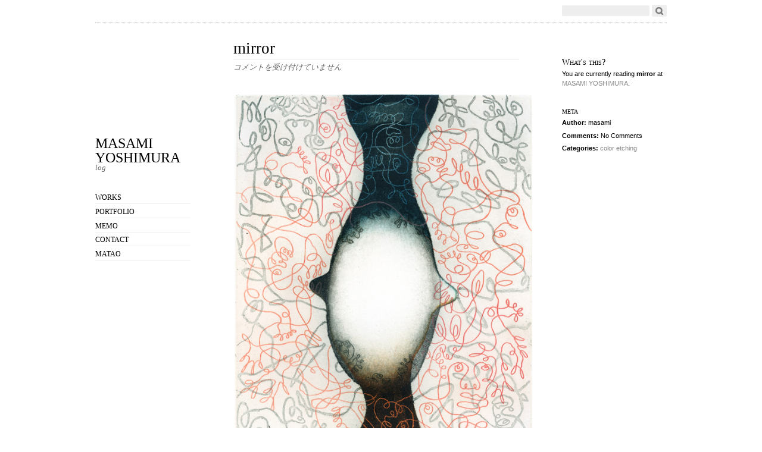

--- FILE ---
content_type: text/html; charset=UTF-8
request_url: http://masamiyoshimura.com/log/?p=899
body_size: 22647
content:
<!DOCTYPE html PUBLIC "-//W3C//DTD XHTML 1.0 Strict//EN"
        "http://www.w3.org/TR/xhtml1/DTD/xhtml1-strict.dtd">
<html xmlns="http://www.w3.org/1999/xhtml" lang="ja">

<head>
  <head profile="http://gmpg.org/xfn/11">
  <meta http-equiv="Content-Type" content="text/html; charset=UTF-8" />
  <title> &raquo; mirror MASAMI YOSHIMURA</title>
  <link rel="stylesheet" href="http://masamiyoshimura.com/log/wp-content/themes/oulipo/style.css" type="text/css" media="screen" />
  <link rel="EditURI" type="application/rsd+xml" title="RSD" href="http://masamiyoshimura.com/log/xmlrpc.php?rsd" />
  <link rel="pingback" href="http://masamiyoshimura.com/log/xmlrpc.php" />

  <!--[if IE]>
    <link href="http://masamiyoshimura.com/log/wp-content/themes/oulipo/ie.css" type="text/css" rel="stylesheet" media="screen" />
  <![endif]-->
  
  <!--[if lte IE 6]>
    <link href="http://masamiyoshimura.com/log/wp-content/themes/oulipo/ie6.css" type="text/css" rel="stylesheet" media="screen" />
  <![endif]-->

    <meta name='robots' content='max-image-preview:large' />
<link rel="alternate" type="application/rss+xml" title="MASAMI YOSHIMURA &raquo; フィード" href="http://masamiyoshimura.com/log/?feed=rss2" />
<script type="text/javascript">
window._wpemojiSettings = {"baseUrl":"https:\/\/s.w.org\/images\/core\/emoji\/14.0.0\/72x72\/","ext":".png","svgUrl":"https:\/\/s.w.org\/images\/core\/emoji\/14.0.0\/svg\/","svgExt":".svg","source":{"concatemoji":"http:\/\/masamiyoshimura.com\/log\/wp-includes\/js\/wp-emoji-release.min.js?ver=6.2.8"}};
/*! This file is auto-generated */
!function(e,a,t){var n,r,o,i=a.createElement("canvas"),p=i.getContext&&i.getContext("2d");function s(e,t){p.clearRect(0,0,i.width,i.height),p.fillText(e,0,0);e=i.toDataURL();return p.clearRect(0,0,i.width,i.height),p.fillText(t,0,0),e===i.toDataURL()}function c(e){var t=a.createElement("script");t.src=e,t.defer=t.type="text/javascript",a.getElementsByTagName("head")[0].appendChild(t)}for(o=Array("flag","emoji"),t.supports={everything:!0,everythingExceptFlag:!0},r=0;r<o.length;r++)t.supports[o[r]]=function(e){if(p&&p.fillText)switch(p.textBaseline="top",p.font="600 32px Arial",e){case"flag":return s("\ud83c\udff3\ufe0f\u200d\u26a7\ufe0f","\ud83c\udff3\ufe0f\u200b\u26a7\ufe0f")?!1:!s("\ud83c\uddfa\ud83c\uddf3","\ud83c\uddfa\u200b\ud83c\uddf3")&&!s("\ud83c\udff4\udb40\udc67\udb40\udc62\udb40\udc65\udb40\udc6e\udb40\udc67\udb40\udc7f","\ud83c\udff4\u200b\udb40\udc67\u200b\udb40\udc62\u200b\udb40\udc65\u200b\udb40\udc6e\u200b\udb40\udc67\u200b\udb40\udc7f");case"emoji":return!s("\ud83e\udef1\ud83c\udffb\u200d\ud83e\udef2\ud83c\udfff","\ud83e\udef1\ud83c\udffb\u200b\ud83e\udef2\ud83c\udfff")}return!1}(o[r]),t.supports.everything=t.supports.everything&&t.supports[o[r]],"flag"!==o[r]&&(t.supports.everythingExceptFlag=t.supports.everythingExceptFlag&&t.supports[o[r]]);t.supports.everythingExceptFlag=t.supports.everythingExceptFlag&&!t.supports.flag,t.DOMReady=!1,t.readyCallback=function(){t.DOMReady=!0},t.supports.everything||(n=function(){t.readyCallback()},a.addEventListener?(a.addEventListener("DOMContentLoaded",n,!1),e.addEventListener("load",n,!1)):(e.attachEvent("onload",n),a.attachEvent("onreadystatechange",function(){"complete"===a.readyState&&t.readyCallback()})),(e=t.source||{}).concatemoji?c(e.concatemoji):e.wpemoji&&e.twemoji&&(c(e.twemoji),c(e.wpemoji)))}(window,document,window._wpemojiSettings);
</script>
<style type="text/css">
img.wp-smiley,
img.emoji {
	display: inline !important;
	border: none !important;
	box-shadow: none !important;
	height: 1em !important;
	width: 1em !important;
	margin: 0 0.07em !important;
	vertical-align: -0.1em !important;
	background: none !important;
	padding: 0 !important;
}
</style>
	<link rel='stylesheet' id='sbi_styles-css' href='http://masamiyoshimura.com/log/wp-content/plugins/instagram-feed/css/sbi-styles.min.css?ver=6.9.1' type='text/css' media='all' />
<link rel='stylesheet' id='wp-block-library-css' href='http://masamiyoshimura.com/log/wp-includes/css/dist/block-library/style.min.css?ver=6.2.8' type='text/css' media='all' />
<link rel='stylesheet' id='classic-theme-styles-css' href='http://masamiyoshimura.com/log/wp-includes/css/classic-themes.min.css?ver=6.2.8' type='text/css' media='all' />
<style id='global-styles-inline-css' type='text/css'>
body{--wp--preset--color--black: #000000;--wp--preset--color--cyan-bluish-gray: #abb8c3;--wp--preset--color--white: #ffffff;--wp--preset--color--pale-pink: #f78da7;--wp--preset--color--vivid-red: #cf2e2e;--wp--preset--color--luminous-vivid-orange: #ff6900;--wp--preset--color--luminous-vivid-amber: #fcb900;--wp--preset--color--light-green-cyan: #7bdcb5;--wp--preset--color--vivid-green-cyan: #00d084;--wp--preset--color--pale-cyan-blue: #8ed1fc;--wp--preset--color--vivid-cyan-blue: #0693e3;--wp--preset--color--vivid-purple: #9b51e0;--wp--preset--gradient--vivid-cyan-blue-to-vivid-purple: linear-gradient(135deg,rgba(6,147,227,1) 0%,rgb(155,81,224) 100%);--wp--preset--gradient--light-green-cyan-to-vivid-green-cyan: linear-gradient(135deg,rgb(122,220,180) 0%,rgb(0,208,130) 100%);--wp--preset--gradient--luminous-vivid-amber-to-luminous-vivid-orange: linear-gradient(135deg,rgba(252,185,0,1) 0%,rgba(255,105,0,1) 100%);--wp--preset--gradient--luminous-vivid-orange-to-vivid-red: linear-gradient(135deg,rgba(255,105,0,1) 0%,rgb(207,46,46) 100%);--wp--preset--gradient--very-light-gray-to-cyan-bluish-gray: linear-gradient(135deg,rgb(238,238,238) 0%,rgb(169,184,195) 100%);--wp--preset--gradient--cool-to-warm-spectrum: linear-gradient(135deg,rgb(74,234,220) 0%,rgb(151,120,209) 20%,rgb(207,42,186) 40%,rgb(238,44,130) 60%,rgb(251,105,98) 80%,rgb(254,248,76) 100%);--wp--preset--gradient--blush-light-purple: linear-gradient(135deg,rgb(255,206,236) 0%,rgb(152,150,240) 100%);--wp--preset--gradient--blush-bordeaux: linear-gradient(135deg,rgb(254,205,165) 0%,rgb(254,45,45) 50%,rgb(107,0,62) 100%);--wp--preset--gradient--luminous-dusk: linear-gradient(135deg,rgb(255,203,112) 0%,rgb(199,81,192) 50%,rgb(65,88,208) 100%);--wp--preset--gradient--pale-ocean: linear-gradient(135deg,rgb(255,245,203) 0%,rgb(182,227,212) 50%,rgb(51,167,181) 100%);--wp--preset--gradient--electric-grass: linear-gradient(135deg,rgb(202,248,128) 0%,rgb(113,206,126) 100%);--wp--preset--gradient--midnight: linear-gradient(135deg,rgb(2,3,129) 0%,rgb(40,116,252) 100%);--wp--preset--duotone--dark-grayscale: url('#wp-duotone-dark-grayscale');--wp--preset--duotone--grayscale: url('#wp-duotone-grayscale');--wp--preset--duotone--purple-yellow: url('#wp-duotone-purple-yellow');--wp--preset--duotone--blue-red: url('#wp-duotone-blue-red');--wp--preset--duotone--midnight: url('#wp-duotone-midnight');--wp--preset--duotone--magenta-yellow: url('#wp-duotone-magenta-yellow');--wp--preset--duotone--purple-green: url('#wp-duotone-purple-green');--wp--preset--duotone--blue-orange: url('#wp-duotone-blue-orange');--wp--preset--font-size--small: 13px;--wp--preset--font-size--medium: 20px;--wp--preset--font-size--large: 36px;--wp--preset--font-size--x-large: 42px;--wp--preset--spacing--20: 0.44rem;--wp--preset--spacing--30: 0.67rem;--wp--preset--spacing--40: 1rem;--wp--preset--spacing--50: 1.5rem;--wp--preset--spacing--60: 2.25rem;--wp--preset--spacing--70: 3.38rem;--wp--preset--spacing--80: 5.06rem;--wp--preset--shadow--natural: 6px 6px 9px rgba(0, 0, 0, 0.2);--wp--preset--shadow--deep: 12px 12px 50px rgba(0, 0, 0, 0.4);--wp--preset--shadow--sharp: 6px 6px 0px rgba(0, 0, 0, 0.2);--wp--preset--shadow--outlined: 6px 6px 0px -3px rgba(255, 255, 255, 1), 6px 6px rgba(0, 0, 0, 1);--wp--preset--shadow--crisp: 6px 6px 0px rgba(0, 0, 0, 1);}:where(.is-layout-flex){gap: 0.5em;}body .is-layout-flow > .alignleft{float: left;margin-inline-start: 0;margin-inline-end: 2em;}body .is-layout-flow > .alignright{float: right;margin-inline-start: 2em;margin-inline-end: 0;}body .is-layout-flow > .aligncenter{margin-left: auto !important;margin-right: auto !important;}body .is-layout-constrained > .alignleft{float: left;margin-inline-start: 0;margin-inline-end: 2em;}body .is-layout-constrained > .alignright{float: right;margin-inline-start: 2em;margin-inline-end: 0;}body .is-layout-constrained > .aligncenter{margin-left: auto !important;margin-right: auto !important;}body .is-layout-constrained > :where(:not(.alignleft):not(.alignright):not(.alignfull)){max-width: var(--wp--style--global--content-size);margin-left: auto !important;margin-right: auto !important;}body .is-layout-constrained > .alignwide{max-width: var(--wp--style--global--wide-size);}body .is-layout-flex{display: flex;}body .is-layout-flex{flex-wrap: wrap;align-items: center;}body .is-layout-flex > *{margin: 0;}:where(.wp-block-columns.is-layout-flex){gap: 2em;}.has-black-color{color: var(--wp--preset--color--black) !important;}.has-cyan-bluish-gray-color{color: var(--wp--preset--color--cyan-bluish-gray) !important;}.has-white-color{color: var(--wp--preset--color--white) !important;}.has-pale-pink-color{color: var(--wp--preset--color--pale-pink) !important;}.has-vivid-red-color{color: var(--wp--preset--color--vivid-red) !important;}.has-luminous-vivid-orange-color{color: var(--wp--preset--color--luminous-vivid-orange) !important;}.has-luminous-vivid-amber-color{color: var(--wp--preset--color--luminous-vivid-amber) !important;}.has-light-green-cyan-color{color: var(--wp--preset--color--light-green-cyan) !important;}.has-vivid-green-cyan-color{color: var(--wp--preset--color--vivid-green-cyan) !important;}.has-pale-cyan-blue-color{color: var(--wp--preset--color--pale-cyan-blue) !important;}.has-vivid-cyan-blue-color{color: var(--wp--preset--color--vivid-cyan-blue) !important;}.has-vivid-purple-color{color: var(--wp--preset--color--vivid-purple) !important;}.has-black-background-color{background-color: var(--wp--preset--color--black) !important;}.has-cyan-bluish-gray-background-color{background-color: var(--wp--preset--color--cyan-bluish-gray) !important;}.has-white-background-color{background-color: var(--wp--preset--color--white) !important;}.has-pale-pink-background-color{background-color: var(--wp--preset--color--pale-pink) !important;}.has-vivid-red-background-color{background-color: var(--wp--preset--color--vivid-red) !important;}.has-luminous-vivid-orange-background-color{background-color: var(--wp--preset--color--luminous-vivid-orange) !important;}.has-luminous-vivid-amber-background-color{background-color: var(--wp--preset--color--luminous-vivid-amber) !important;}.has-light-green-cyan-background-color{background-color: var(--wp--preset--color--light-green-cyan) !important;}.has-vivid-green-cyan-background-color{background-color: var(--wp--preset--color--vivid-green-cyan) !important;}.has-pale-cyan-blue-background-color{background-color: var(--wp--preset--color--pale-cyan-blue) !important;}.has-vivid-cyan-blue-background-color{background-color: var(--wp--preset--color--vivid-cyan-blue) !important;}.has-vivid-purple-background-color{background-color: var(--wp--preset--color--vivid-purple) !important;}.has-black-border-color{border-color: var(--wp--preset--color--black) !important;}.has-cyan-bluish-gray-border-color{border-color: var(--wp--preset--color--cyan-bluish-gray) !important;}.has-white-border-color{border-color: var(--wp--preset--color--white) !important;}.has-pale-pink-border-color{border-color: var(--wp--preset--color--pale-pink) !important;}.has-vivid-red-border-color{border-color: var(--wp--preset--color--vivid-red) !important;}.has-luminous-vivid-orange-border-color{border-color: var(--wp--preset--color--luminous-vivid-orange) !important;}.has-luminous-vivid-amber-border-color{border-color: var(--wp--preset--color--luminous-vivid-amber) !important;}.has-light-green-cyan-border-color{border-color: var(--wp--preset--color--light-green-cyan) !important;}.has-vivid-green-cyan-border-color{border-color: var(--wp--preset--color--vivid-green-cyan) !important;}.has-pale-cyan-blue-border-color{border-color: var(--wp--preset--color--pale-cyan-blue) !important;}.has-vivid-cyan-blue-border-color{border-color: var(--wp--preset--color--vivid-cyan-blue) !important;}.has-vivid-purple-border-color{border-color: var(--wp--preset--color--vivid-purple) !important;}.has-vivid-cyan-blue-to-vivid-purple-gradient-background{background: var(--wp--preset--gradient--vivid-cyan-blue-to-vivid-purple) !important;}.has-light-green-cyan-to-vivid-green-cyan-gradient-background{background: var(--wp--preset--gradient--light-green-cyan-to-vivid-green-cyan) !important;}.has-luminous-vivid-amber-to-luminous-vivid-orange-gradient-background{background: var(--wp--preset--gradient--luminous-vivid-amber-to-luminous-vivid-orange) !important;}.has-luminous-vivid-orange-to-vivid-red-gradient-background{background: var(--wp--preset--gradient--luminous-vivid-orange-to-vivid-red) !important;}.has-very-light-gray-to-cyan-bluish-gray-gradient-background{background: var(--wp--preset--gradient--very-light-gray-to-cyan-bluish-gray) !important;}.has-cool-to-warm-spectrum-gradient-background{background: var(--wp--preset--gradient--cool-to-warm-spectrum) !important;}.has-blush-light-purple-gradient-background{background: var(--wp--preset--gradient--blush-light-purple) !important;}.has-blush-bordeaux-gradient-background{background: var(--wp--preset--gradient--blush-bordeaux) !important;}.has-luminous-dusk-gradient-background{background: var(--wp--preset--gradient--luminous-dusk) !important;}.has-pale-ocean-gradient-background{background: var(--wp--preset--gradient--pale-ocean) !important;}.has-electric-grass-gradient-background{background: var(--wp--preset--gradient--electric-grass) !important;}.has-midnight-gradient-background{background: var(--wp--preset--gradient--midnight) !important;}.has-small-font-size{font-size: var(--wp--preset--font-size--small) !important;}.has-medium-font-size{font-size: var(--wp--preset--font-size--medium) !important;}.has-large-font-size{font-size: var(--wp--preset--font-size--large) !important;}.has-x-large-font-size{font-size: var(--wp--preset--font-size--x-large) !important;}
.wp-block-navigation a:where(:not(.wp-element-button)){color: inherit;}
:where(.wp-block-columns.is-layout-flex){gap: 2em;}
.wp-block-pullquote{font-size: 1.5em;line-height: 1.6;}
</style>
<link rel='stylesheet' id='contact-form-7-css' href='http://masamiyoshimura.com/log/wp-content/plugins/contact-form-7/includes/css/styles.css?ver=5.8.6' type='text/css' media='all' />
<link rel='stylesheet' id='widgetopts-styles-css' href='http://masamiyoshimura.com/log/wp-content/plugins/widget-options/assets/css/widget-options.css?ver=4.1.3' type='text/css' media='all' />
<link rel='stylesheet' id='wp-pagenavi-css' href='http://masamiyoshimura.com/log/wp-content/plugins/wp-pagenavi/pagenavi-css.css?ver=2.70' type='text/css' media='all' />
<link rel="https://api.w.org/" href="http://masamiyoshimura.com/log/index.php?rest_route=/" /><link rel="alternate" type="application/json" href="http://masamiyoshimura.com/log/index.php?rest_route=/wp/v2/posts/899" /><link rel="EditURI" type="application/rsd+xml" title="RSD" href="http://masamiyoshimura.com/log/xmlrpc.php?rsd" />
<link rel="wlwmanifest" type="application/wlwmanifest+xml" href="http://masamiyoshimura.com/log/wp-includes/wlwmanifest.xml" />
<meta name="generator" content="WordPress 6.2.8" />
<link rel="canonical" href="http://masamiyoshimura.com/log/?p=899" />
<link rel='shortlink' href='http://masamiyoshimura.com/log/?p=899' />
<link rel="alternate" type="application/json+oembed" href="http://masamiyoshimura.com/log/index.php?rest_route=%2Foembed%2F1.0%2Fembed&#038;url=http%3A%2F%2Fmasamiyoshimura.com%2Flog%2F%3Fp%3D899" />
<link rel="alternate" type="text/xml+oembed" href="http://masamiyoshimura.com/log/index.php?rest_route=%2Foembed%2F1.0%2Fembed&#038;url=http%3A%2F%2Fmasamiyoshimura.com%2Flog%2F%3Fp%3D899&#038;format=xml" />
<link rel="stylesheet" href="http://masamiyoshimura.com/log/wp-content/plugins/wp-page-numbers/classic/wp-page-numbers.css" type="text/css" media="screen" />    <style type="text/css">
        span.header_image { background: url() no-repeat;
                  width: 160px;
                  height: 120px;
                  display: block;
                  margin-bottom: 30px;
                 }
        #main_nav h1.masthead a { color:#000000; }
    </style><link rel="icon" href="http://masamiyoshimura.com/log/wp-content/uploads/2010/12/cropped-logo-59x59.jpg" sizes="32x32" />
<link rel="icon" href="http://masamiyoshimura.com/log/wp-content/uploads/2010/12/cropped-logo.jpg" sizes="192x192" />
<link rel="apple-touch-icon" href="http://masamiyoshimura.com/log/wp-content/uploads/2010/12/cropped-logo.jpg" />
<meta name="msapplication-TileImage" content="http://masamiyoshimura.com/log/wp-content/uploads/2010/12/cropped-logo.jpg" />
</head>

<body class="post-template-default single single-post postid-899 single-format-standard metaslider-plugin">
<div id="wrapper">
  <div id="search">
    <span class="twitter"><!-- If you want to integrate Twitter, use http://rick.jinlabs.com/code/twitter/ and put the code snippet here.  --></span>
    <form method="get" id="searchform" action="http://masamiyoshimura.com/log/">
<div><input type="text" class="search" value="" size="15" name="s" id="s" />
<input type="submit" id="searchsubmit" value="Go" /></div>
</form>
</div>

<div id="main_nav">
    <span class="header_image"></span>
    <h1 class="masthead"><a href="http://masamiyoshimura.com/log">MASAMI YOSHIMURA</a></h1>
    <p class="description">log</p>
      <ul id="menu-top" class="menu"><li id="menu-item-947" class="menu-item menu-item-type-post_type menu-item-object-page menu-item-home menu-item-has-children menu-item-947"><a href="http://masamiyoshimura.com/log/">works</a>
<ul class="sub-menu">
	<li id="menu-item-4921" class="menu-item menu-item-type-post_type menu-item-object-page menu-item-has-children menu-item-4921"><a href="http://masamiyoshimura.com/log/?page_id=4916">print</a>
	<ul class="sub-menu">
		<li id="menu-item-4879" class="menu-item menu-item-type-post_type menu-item-object-page menu-item-has-children menu-item-4879"><a href="http://masamiyoshimura.com/log/?page_id=2512">monochrome etching</a>
		<ul class="sub-menu">
			<li id="menu-item-4880" class="menu-item menu-item-type-post_type menu-item-object-page menu-item-has-children menu-item-4880"><a href="http://masamiyoshimura.com/log/?page_id=2519">color etching</a>
			<ul class="sub-menu">
				<li id="menu-item-4906" class="menu-item menu-item-type-post_type menu-item-object-page menu-item-4906"><a href="http://masamiyoshimura.com/log/?page_id=4897">series etching</a></li>
			</ul>
</li>
			<li id="menu-item-4895" class="menu-item menu-item-type-post_type menu-item-object-page menu-item-4895"><a href="http://masamiyoshimura.com/log/?page_id=2523">lithograph</a></li>
		</ul>
</li>
	</ul>
</li>
	<li id="menu-item-4892" class="menu-item menu-item-type-post_type menu-item-object-page menu-item-4892"><a href="http://masamiyoshimura.com/log/?page_id=2521">paint</a></li>
	<li id="menu-item-4893" class="menu-item menu-item-type-post_type menu-item-object-page menu-item-4893"><a href="http://masamiyoshimura.com/log/?page_id=2514">mixed-media</a></li>
	<li id="menu-item-4914" class="menu-item menu-item-type-post_type menu-item-object-page menu-item-4914"><a href="http://masamiyoshimura.com/log/?page_id=4909">installation</a></li>
</ul>
</li>
<li id="menu-item-948" class="menu-item menu-item-type-post_type menu-item-object-page menu-item-948"><a href="http://masamiyoshimura.com/log/?page_id=2">portfolio</a></li>
<li id="menu-item-4805" class="menu-item menu-item-type-post_type menu-item-object-page menu-item-4805"><a href="http://masamiyoshimura.com/log/?page_id=3392">memo</a></li>
<li id="menu-item-198" class="menu-item menu-item-type-custom menu-item-object-custom menu-item-198"><a href="mailto:masa@masamiyoshimura.com">contact</a></li>
<li id="menu-item-5" class="menu-item menu-item-type-custom menu-item-object-custom menu-item-5"><a href="http://matao.sblo.jp/">matao</a></li>
</ul>  </div>

<div id="content">
<div id="entry_content">
              <h2 class="title"><a href="http://masamiyoshimura.com/log/?p=899" rel="bookmark" title="Permanent Link to mirror">mirror</a></h2>
      <p class="date"> <span><span class="screen-reader-text">mirror は</span>コメントを受け付けていません</span></p>

      <div class="entry">
                <p><img decoding="async" src="../2010/p2010/560/05.jpg"><br />
mirror.  (180&#215;240)  ed.5  etching, aquatint  2010.  price 13000yen</p>
<p><strong><a href="./?page_id=2519">color etching>></a></strong></p>
        <div class="pagination">
                  </div>

        <p class="tags"></p>
              </div>
    
  <div class="navigation">
    <p class="alignleft"></p>
    <p class="alignright"></p>
  </div>

  </div> <!-- close entry_content -->

<div id="supplementary">
<div class="meta">
      <div class="post_nav">
      <h3>What's this?</h3>
      <p>You are currently reading <strong>mirror</strong> at
        <a href="http://masamiyoshimura.com/log">MASAMI YOSHIMURA</a>.</p>
      
      <h3>meta</h3>
      <ul class="single_post_meta">
        <li><strong>Author:</strong> masami</li>
        <li><strong>Comments: </strong>No Comments</li> 
        <li><strong>Categories:</strong> <a href="http://masamiyoshimura.com/log/?cat=47" rel="category">color etching</a></li>
      </ul>
      <p class="edit"></p>
    </div>
    
    <ul>
                 </ul>
    
    
    </div> <!-- close meta -->
</div> <!-- close supplementary -->

</div> <!-- close content --><div id="footer">
  <div id="footer_contact">
    <p>copyright &#169; <br/>Masami YOSHIMURA 2023, <br/>All Rights Reserved</p>
</div>

<div id="footer_info">
  <!-- ><p>You can put extra footer information here, just uncomment this line.</p> -->
</div>
</div>


</div> <!-- close wrapper -->
<!-- Instagram Feed JS -->
<script type="text/javascript">
var sbiajaxurl = "http://masamiyoshimura.com/log/wp-admin/admin-ajax.php";
</script>
<script type='text/javascript' src='http://masamiyoshimura.com/log/wp-content/plugins/contact-form-7/includes/swv/js/index.js?ver=5.8.6' id='swv-js'></script>
<script type='text/javascript' id='contact-form-7-js-extra'>
/* <![CDATA[ */
var wpcf7 = {"api":{"root":"http:\/\/masamiyoshimura.com\/log\/index.php?rest_route=\/","namespace":"contact-form-7\/v1"}};
/* ]]> */
</script>
<script type='text/javascript' src='http://masamiyoshimura.com/log/wp-content/plugins/contact-form-7/includes/js/index.js?ver=5.8.6' id='contact-form-7-js'></script>
</body>
</html>

--- FILE ---
content_type: text/css
request_url: http://masamiyoshimura.com/log/wp-content/themes/oulipo/style.css
body_size: 17176
content:
/* 
Theme Name: Oulipo
Theme URI: http://andreamignolo.com/oulipo
Description: A grid-based, black and white WordPress theme
Version: 1.0.9.2
Author: A. Mignolo 
Author URI: http://andreamignolo.com
Tags: white, three-columns, fixed-width, threaded-comments, sticky-post

License: GNU General Public License (GPL) version 3
License URI: http://www.gnu.org/licenses/gpl.html

*/


/* =Global
------------------------------------------------------------------*/

html, body, form, fieldset, h1, h2, h3, h4, h5, h6, pre, blockquote, ul, ol, dl, address, .more-link  {
	margin:0;
	padding:0;
	}

a, a:link, a:visited {
	outline: none;
	text-decoration: none;
	}

h1, h2, h3, h4, h5, h6 {
	font-weight: normal;
}

blockquote:before, blockquote:after {
	content: "";
}

blockquote, q {
	quotes: "" "";
}

input::-moz-focus-inner /*Remove button padding in FF*/
{ 
    border: 0;
    padding: 0;
}


/* =Layout
------------------------------------------------------------------*/

#wrapper {
	width: 60em;
	margin: 0 auto;
}

#header {
  display: block;
}

#main_nav {
	width: 10em;
	margin: 2.1em 0 0 0;
	float: left;
	display: inline;
	position: fixed;
}

#content {
	width: 50em;
	margin: 1.7em 0 0 0;
	float: right;
	display: inline;
	min-height: 30em;
}

#entry_content {
	width: 30em;
	margin: 0 2.5em 0 4.5em;
	float: left;
	display: inline;
}

.post {
  margin-bottom: 1.5em;
  clear: both;
}

#supplementary {
	width: 11em;
	margin: 0 0 0 0;
	float: right;
	display: inline;
}

#footer_contact {
	width: 15.7em;
	float: right;
	display: inline;
}

#footer_info {
	margin: 0 0 0 20em;
    width: 45em;
	float: left;
	display: inline;
}

#main_nav ul {
	margin: 2.5em 0 0 0;
}

.meta ul {
	margin: 1em 0 0 0;
}

.meta li {
	margin: .3em 0 0 0;
	line-height: 1.5em;
	padding: 0 0 .2em 0;
}

ul#categories li, ul#archives li {
	border-bottom: 0;
}

#footer {
	clear: both;
	border-top: 1px dotted #999;
}

#content .date, .description {
	margin: .1em 0 1.5em 0;
	padding: 0;
}

.description {
  margin-top: -.2em;
}

.header {
	margin: 0 0 1.5em 0;
}

.entry {
	margin: 0 0 40px 0;
}

.alignleft {
	float: left;
}

.alignright {
	float: right;
}

.entry img.alignright {
	margin: 0 0 1.5em 1em;
}

.entry img.alignleft {
	margin: 0 1em 1.5em 0;
}

.offsite img {
	margin-top: 1em;
	border: 0;
}

#main_nav h1.masthead a {
	line-height: 1em;
}

dd.gallery-caption {
	font-size: 11px;
	color: #999;
	line-height: 12px;
	margin-top: 0;
}

.entry dt.gallery-icon img {
  margin-bottom: .3em;
  margin-top: .7em;
  border: 0 !important;
}

.entry .gallery {
	margin-top: 0;
	padding-top: 0;
}

/* =Sticky
------------------------------------------------------------------*/

#entry_content .sticky {
  padding: 15px 15px 0 15px;
  background: #EEE;
  border-radius: 2px;
  -moz-border-radius: 2px;
  -webkit-border-radius: 2px;
  margin-bottom: 30px;
}

#entry_content .sticky .entry {
  padding-bottom: 10px;
}

#entry_content .sticky h2 {
  border-bottom: 1px dotted #CCC;
}

#entry_content p:last-child {
  margin-bottom: 0;
}





/* =Typography
------------------------------------------------------------------*/

body, .delicious-desc, #commentform textarea, .archive #content, #footer {
font-family: "Lucida Grande", "Lucida Sans Unicode", verdana, sans-serif;	
background: #FFF;
}

h1, h2, h3, h4, h5, h6, #main_nav ul, .date, .description, .ctitle, .fin,
 	.entry > p:first-child:first-line, .error, .more-link, .comment-author, .comment-meta,
 	.pagination p span, #entry_content p.tags span {
	font-family: "Hoefler Text", "Cambria", Georgia, "Times New Roman", Times, serif;
}

h1 {
  font-variant: small-caps;
}

.description, #content .date {
  font-style: italic;
}

h1 {
  font-size: 1.5em;
}

h2.title {
  font-size: 1.7em;
  margin-bottom: 1em;
  padding-bottom: .13em;
  border-bottom: 1px solid #EEE;
}

.entry h1, .entry h2, .entry h3,
.entry h4, .entry h5, .entry h6 {
  margin-top: 10px;
}

.entry h1 {
  font-size: 24px;
  font-weight: bold;
  font-variant: normal;
}

.entry h2 {
  font-size: 24px;
}

.entry h3 {
  font-size: 20px;
}

.entry h4 {
  font-size: 16px;
  font-variant: normal;
}

.entry h5 {
  font-size: 14px;
}

.entry h6 {
  font-size: 13px;
}

#supplementary h3, h2.widgettitle {
  margin: 2em 0 -10px 0;
  font-size: 14px;
  font-variant: small-caps;
  border-bottom: none;
}

.widget li {
  border-bottom: 0;
}


#main_nav ul {
  text-transform: uppercase;
  font-size: .75em;
  list-style-type: none;
}

.entry {
  font-size: .75em;
  line-height: 1.9em;
}

#entry_content p {
  margin: 5px 0 5px 0;
}

#entry_content p.tags {
  margin: .3em 0 0 0;
}

h3#comments {
  margin-top: 1em;
  padding-top: 1em;
  border-top: 1px solid #EEE;
}

#commentform p {
  margin: .7em 0;
}

#commentform textarea {
  background: #EEE;
  border-radius: 2px;
  -moz-border-radius: 2px;
  -webkit-border-radius: 2px;
  border: 0;
  padding: 4px;
  width: 43.5em;
  font-size: .9em;
  color: #333;
  overflow: auto;
}

 .description, #content .date  {
  font-size: .8em;
  color: #666;
}

.commentcount {
  color: #666;
}


#entry_content .date {
  margin: -1.8em 0 1.3em 0;
}

.entry > p:first-child:first-letter {
  font-size: 1.5em;
}

.entry > p:first-child:first-line {
  font-variant: small-caps;
  font-size: 1.3em;
}

#search {
  margin-top: 1.5em;
	border-bottom: 1px dotted #999;
}

#wrapper .search {
	text-transform: uppercase;
	font-size: .7em;
	padding-right: .5em;
}

#searchform {
	margin-top: -1em;
	text-align: right;
	padding: 0 0 .6em 0;
	}
	
#searchform input.search {
  width: 12.4em;
  text-transform: none;
}

#searchform input#searchsubmit {
  padding: 2px;
  background: url(images/search.png) no-repeat center #EEE;
  text-indent: -9999px;
  line-height: 0;
  width: 25px;
  height: 20px;
}

.search-no-results .entry img {
  margin: 0;
}

.entry.search-results {
  margin-bottom: 3em;
}

input {
	background: #EEE;
	border: 0;
	padding: 3px;
	border-radius: 2px;
  -moz-border-radius: 2px;
  -webkit-border-radius: 2px;
  color: #666;
	}
	
input#submit {
  padding: 3px 5px;
  color: #FFF;
}

input#submit:hover {
  cursor: pointer;
}
	
blockquote {
	width: 90%;
	margin: 2em auto;
	padding: 0 0 0 1em;
	border-left: 2px solid #000;
	font-style: italic;
}

.entry img {
	margin: 1.5em auto;
	border: 0;
        padding:2px;
	max-width: 500px;
}

.entry .wp-caption img {
  margin-bottom: 0;
}

.entry img.wp-smiley {
	display: inline;
	border: 0;
	padding: 0;
	margin: 0;
}

#entry_content .caption {
	margin: -2.4em 2em 1.5em 0;
	font-size: .85em;
	color: #666;
	text-align: center;
}

#entry_content .caption a, ol.footnotes a {
	font-size: 1.0em;
}

#entry_content h3 a {
	font-weight: normal;
	font-variant: small-caps;
	color: #000;
	font-size: .75em;
}

#supplementary ul {
	list-style-type: none;
}

#supplementary ul ul ul {
  margin-left: 10px;
}

#supplementary .meta ul.children {
  margin-top: 0;
}

#supplementary .meta ul li ul {
  margin-top: 10px;
}

#supplementary p {
	line-height: 1.5em;
}

.meta {
	margin: 0;
	font-size: .7em;
	line-height: 1.9em;
}

.footnotes {
	margin: 3em 0 0 0;
	padding-left: 2.2em;
	border-top: 1px dotted #999;
	font-size: .85em;
	line-height: 1.2em;
}

li.footnote {
	margin-top: .5em;
}

.wp-tag-cloud {
	padding-left: 0;
}

.highlight {
	color: #ff9900;
}

.error {
	font-size: 5em;
	text-align: center;
}

#footer {
	font-size: .7em;
	line-height: 1.7em;
}

#footer p {
	margin: 0;
	padding: 0;
}

#footer_contact {
	padding: 1em 0 1em 1em;
}

#footer_info {
	height: 3.2em;
	padding: 1em 1.9em 1em 1em;
	border-right: 1px dotted #999;
}

#entry_content .fin {
	text-align: center;
	font-size: 1.3em;
	margin: 3em 0 4em 0;
}

.more-link .bracket {
	line-height: 5em;
	font-size: 1.5em;
}

.post_nav {
	width: 15.5em;
}

code {
	font-size: 1.2em;
}

.navigation {
	font-size: .7em;
}

.spacer {
	height: 2em;
	background: url(./images/spacer.png) top center no-repeat;
	padding-right: 1em;
}

#entry_content .pagination p {
  margin: 0 0 15px 0;
}

#entry_content .pagination p span,
#entry_content p.tags span {
  color: #666;
  font-style: italic;
  font-size: 1.1em;
}

#entry_content p.tags span {
  padding-right: 3px;
}

#entry_content .pagination a {
  font-weight: normal;
  background: #EEE;
  padding: 2px 3px;
  margin: 0 1px;
  border-radius: 2px;
  -moz-border-radius: 2px;
  -webkit-border-radius: 2px;
}

.entry table {
  width: 100%;
}

.entry table tr th {
  text-align: left;
  background: #EEE;
  padding-left: 5px;
}

.entry table tr td {
  padding-left: 5px;
  border-bottom: 1px solid #EEE;
}

.entry pre {
  padding: 10px;
  background: #EEE;
  font-size: 12px;
}

.entry ul, .entry ol {
  margin-top: 10px;
}

.entry ul ul, .entry ol ol{
  padding-left: 20px;
}


/* =Link Styles
------------------------------------------------------------------*/

input#submit {
  cursor: pointer;
}

input#searchsubmit {
  background: url(images/search.png) no-repeat center;
}

input#searchsubmit:hover {
  background: url(images/search.png) no-repeat center #3399FF !important;
  cursor: pointer;
}

.navigation a:hover, input#submit {
  background: #3399FF;
  color: #FFF !important;
}

a {
	color: #666;
}

a:hover, a:hover span {
  color: #3399FF !important;
}

.entry sup a,
#main_nav .current_page_item a,
#main_nav .current_page_ancestor a
{
  color: #3399FF !important;
}

#main_nav h1.masthead a {
	color: #000;
}

#main_nav h1.masthead a:hover {
	border-right: none;
}

h2 a, #main_nav a {
	color: #000;
}

img a, img a:hover {
	text-decoration: none;
}

.entry a, .navigation a {
	font-weight: bold;
	color: #000;
}

.navigation a {
  background: #EEE;
  color: #666;
  font-weight: normal;
  padding: 3px 5px;
  border-radius: 2px;
  -webkit-border-radius: 2px;
  -moz-border-radius: 2px;
}

.entry sup {
	font-size: 11px;
	color: #aaa;
}

.entry sup a {
	border: 0;
	margin: 0;
	font-weight: normal;
	font-size: 10px;
}

#supplementary .post_nav ul.about_nav li a, #supplementary .post_nav ul.single_post_meta a, #supplementary ul.contact_key li a {
	color: #888888;
	border-bottom: 0;
}

#supplementary ul.single_post_meta a {
  display: inline;
}

#main_nav li {
	border-bottom: 1px solid #EEE;
}

#main_nav a {
	display: block;
	width: 100%;
	line-height: 1.6em;	
	padding-top: .3em;
}

#main_nav a:hover, .current_page_item, .current {
	width: 100%;
	border-right: 3px solid #EEE;
}

#supplementary a {
	color: #888;
}

#supplementary .offsite a, .offsite a img {
	border: 0;
}

.entry h3 a {
	color: #333;
	text-decoration: none;
	border: 0;
}

.entry h3 a:hover {
  text-decoration: none;
}

.entry a.more-link {
	color: #666;
	font-style: italic;
	font-size: 14px;
	border: 0;
	text-align: center;
	display: block;
	margin: 0 auto 0 auto;
	text-transform: none;
	font-weight: normal;
	clear: both;
	
}


/* =Plug-in Styles
------------------------------------------------------------------*/

ul.delicious {
	list-style-type: none;
}

ul.delicious li {
	margin: 1em 0;
	line-height: 1.5em;
	padding-bottom: .8em;
}

.twitter {
	margin: 0 0 4em 0;
	font-size: .7em;
	color: #999;
}

.smartarchives {
	margin: 2em 0 3em 0;
	font-size: .8em;
}

.smartarchives ul {
	margin: 0 0 1.5em 0;
	list-style-type: none;
}
	
.smartarchives h2 {
	margin: 0 0 0 0;
}

.smartarchives h2 a {
	text-decoration: none;
	color: #000;
	border: 0;
}

.smartarchives h2 a:hover {
	text-decoration: none;
	border: 0;
}

.monthly {
	clear: both;
	padding-top: 3em;
}

ul.archive_block {
	padding-left: 0;
	width: 100%;
	overflow: hidden;
	padding-bottom: 2em;
}

#content .archive_block li {
	float: left;
	display: inline;
	padding: 5px 7px;
	background: #000;
	color: #FFF;
	font-size: 11px;
	margin-left: .2em;
	margin-bottom: .2em;
}

#content .archive_block li.empty {
	font-size: 11px;
	color: #333;
}

#content .smartarchives .archive_block li a {
	color: #CCC;
	border-bottom: 0;
	font-weight: normal;
	font-size: 11px;
	border-bottom: 1px dotted #336699;
	
}

.contactform {
	margin: 2em 0;
}

.contactform label {
	font-weight: bold;
}

.contactleft {
	margin: 1em 0 0 0;
}

#contactsubmit {
	margin: 1em 0 0 0;
}

/* =Threaded Styles
------------------------------------------------------------------*/

ul.commentlist cite {
	font-style: normal;
	font-size: 1.1em;
}

ul.commentlist span.says {
	display: none;
}

ul.commentlist .comment-author, ul.commentlist .comment-meta {
	font-style: italic;
	color: #333;
}

.comment-author a, .comment-meta a {
  color: #aaa;
  font-weight: normal;
  font-size: 1.1em;
}

ul.commentlist .comment-meta {
	margin-top: -.5em;
}

.entry ul.commentlist .comment.bypostauthor .vcard img {
	border: 1px solid #3399FF;
}

.commentlist ul.children {
	list-style-type: none;
	overflow: hidden;
	margin-top: 1.5em;
}

h3#comments {
	margin-bottom: .7em;
	clear: both;
}

ul.commentlist .navigation {
	border: 0;
}

ul.commentlist .comment .comment-author.vcard img{
	border: 1px solid #CCC;
	padding: 2px;
	border-radius: 2px;
	-moz-border-radius: 2px;
	-webkig-border-radius: 2px;
}

.page p.nocomments {
  display: none;
}

/* =Comment Styles
------------------------------------------------------------------*/
ul.commentlist,
ul.commentmeta {
	margin: 0;
	padding: 0;
	list-style-type: none;
}
ul.commentmeta {
	margin-top: 2em;
}
img.avatar {
	margin: .3em 1em 0 0;
	float: left;
	display: inline;
}
.commenttext {
	margin-left: 4.4em;
	border-bottom: 1px dotted #000;
	padding-bottom: 1.5em;
}
#comments,
#respond {
	margin: 3em 0 0 0;
	border: 0;
	clear: both;
}
.moderation {
	margin-left: 4.4em;
}
.ctitle {
	font-variant: small-caps;
}
li.comment {
	margin: 1.5em 0;
}
#entry-content .comment-body p {
	margin-bottom: 1em;
}
div.reply {
	margin: -8px 0 34px;
}
#respond .comment-notes {
	margin-bottom: 1em;
}
#respond p {
	margin: 0;
}
.form-allowed-tags {
	line-height: 1em;
}
.children #respond {
	margin: 0 48px 0 0;
}
h3#reply-title {
	margin: 0;
}
#comments-list #respond {
	margin: 0 0 18px 0;
}
#comments-list ul #respond {
	margin: 0;
}
#respond .required {
	color: #ff4b33;
	font-weight: bold;
}
#respond input {
	margin: 0 0 9px;
	width: 98%;
	padding: 4px;
}
#respond textarea {
	width: 98%;
}
#respond .form-allowed-tags {
	color: #888;
	font-size: 11px;
	line-height: 18px;
}
#respond .form-allowed-tags code {
	font-size: 11px;
}
#respond .form-submit {
	margin: 12px 0;
}
#respond .form-submit input {
	font-size: 11px;
	width: auto;
}

.commentlist .comment-body p {
  margin: .7em 0 !important;
}

.commentlist #respond {
 margin-top: -2em;
}

.commentlist #respond h3 {
  margin-bottom: 0;
  margin-top: 0;
}

#respond {
  padding-top: 1em;
  border-top: 1px solid #EEE;
}


/* =Better image scaling in IE
------------------------------------------------------------------*/

img { -ms-interpolation-mode:bicubic; }


/* =Required 
------------------------------------------------------------------*/

.aligncenter {
	display: block;
	margin-left: auto;
	margin-right: auto;
}

.alignleft {
	float: left;
}

.alignright {
	float: right;
}

#entry_content .entry p.wp-caption-text {
	color: #999;
	text-align: center;
	font-size: 11px;
	margin-top: 0;
}



/* =Widget
------------------------------------------------------------------*/
.textwidget {
	margin-top: 15px;
	padding-bottom: 15px;
	border-bottom: 1px dotted #CCC;
}

.entry img.attachment-post-thumbnail {
  border: 0;
  float: left;
  margin: 7px 10px 0 0;
  padding: 0;
}

/* =Main Menu
------------------------------------------------------------------*/

#main_nav ul.menu li {
  position: relative;
}

#main_nav ul.menu li:hover ul.sub-menu,
#main_nav ul.menu li:hover ul.children {
  display: block;
}

#main_nav ul.sub-menu, #main_nav ul.children {
  margin-top: 0;
  position: absolute;
  top: -1px;
  left: 160px;
  width: 165px;
  font-size: .9em;
  display: none;
}

#main_nav ul.sub-menu li, #main_nav ul.children li {
  width: 100%;
  padding: .5em .3em .1em .5em;
  border-bottom: 1px solid #FFF;
  background: #EEE;
}

#main_nav ul.sub-menu li a, #main_nav ul.children li a {
  padding: 0;
  line-height: 1.55em
}

#main_nav ul.sub-menu a:hover, ul.sub-menu .current_page_item, ul.sub-menu .current {
  border-right: 0;
}
